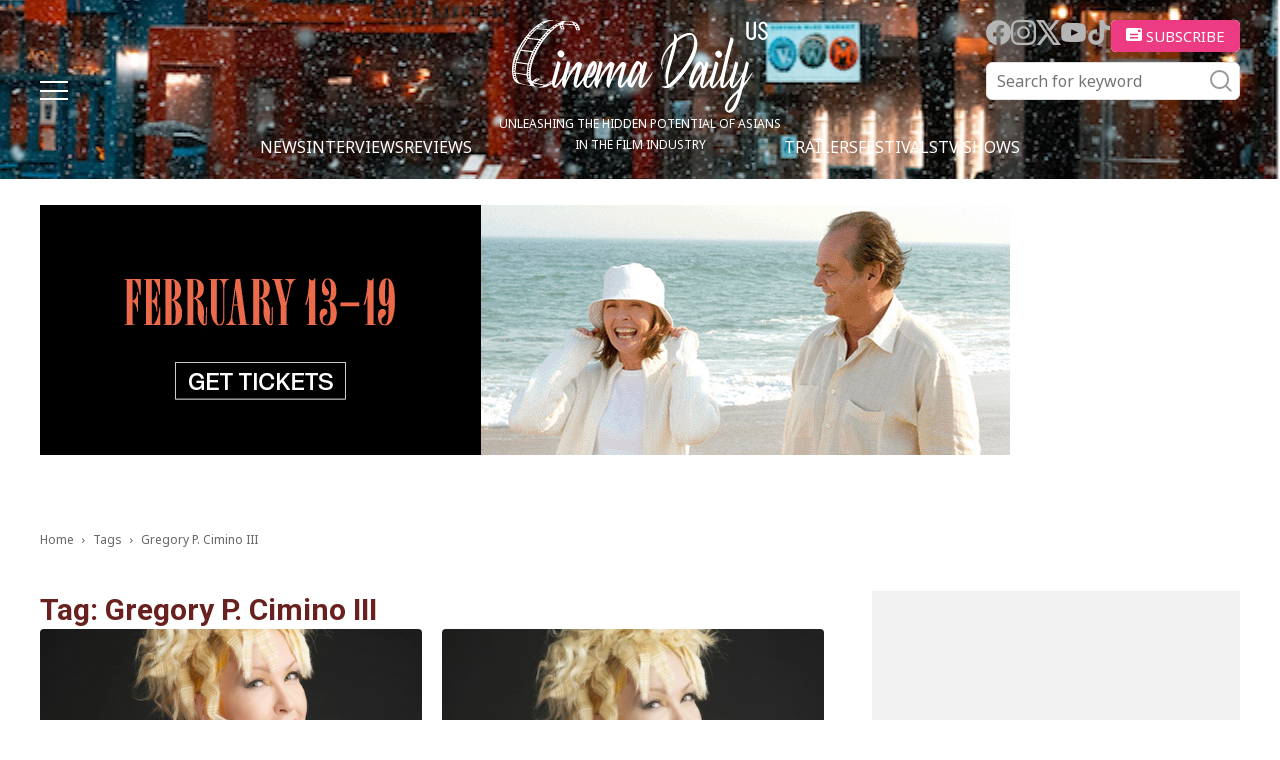

--- FILE ---
content_type: text/html; charset=UTF-8
request_url: https://cinemadailyus.com/tag/gregory-p-cimino-iii/
body_size: 17813
content:
<!doctype html >
<html lang="en-US">
<head>
    <meta charset="UTF-8" />
    <meta name="viewport" content="width=device-width, initial-scale=1.0">
    <link rel="pingback" href="https://cinemadailyus.com/xmlrpc.php" />
	<link rel="icon" href="/favicon.ico" sizes="32x32"><!-- 32×32 -->
    <meta name='robots' content='index, follow, max-image-preview:large, max-snippet:-1, max-video-preview:-1' />

	<!-- This site is optimized with the Yoast SEO plugin v22.3 - https://yoast.com/wordpress/plugins/seo/ -->
	<title>Gregory P. Cimino III | Cinema Daily US</title>
	<link rel="canonical" href="https://cinemadailyus.com/tag/gregory-p-cimino-iii/" />
	<meta property="og:locale" content="en_US" />
	<meta property="og:type" content="article" />
	<meta property="og:title" content="Gregory P. Cimino III | Cinema Daily US" />
	<meta property="og:url" content="https://cinemadailyus.com/tag/gregory-p-cimino-iii/" />
	<meta property="og:site_name" content="Cinema Daily US" />
	<meta name="twitter:card" content="summary_large_image" />
	<script type="application/ld+json" class="yoast-schema-graph">{"@context":"https://schema.org","@graph":[{"@type":"CollectionPage","@id":"https://cinemadailyus.com/tag/gregory-p-cimino-iii/","url":"https://cinemadailyus.com/tag/gregory-p-cimino-iii/","name":"Gregory P. Cimino III | Cinema Daily US","isPartOf":{"@id":"https://cinemadailyus.com/#website"},"primaryImageOfPage":{"@id":"https://cinemadailyus.com/tag/gregory-p-cimino-iii/#primaryimage"},"image":{"@id":"https://cinemadailyus.com/tag/gregory-p-cimino-iii/#primaryimage"},"thumbnailUrl":"https://cinemadailyus.com/wp-content/uploads/2024/06/Let-the-Canary-Sing.png","breadcrumb":{"@id":"https://cinemadailyus.com/tag/gregory-p-cimino-iii/#breadcrumb"},"inLanguage":"en-US"},{"@type":"ImageObject","inLanguage":"en-US","@id":"https://cinemadailyus.com/tag/gregory-p-cimino-iii/#primaryimage","url":"https://cinemadailyus.com/wp-content/uploads/2024/06/Let-the-Canary-Sing.png","contentUrl":"https://cinemadailyus.com/wp-content/uploads/2024/06/Let-the-Canary-Sing.png","width":640,"height":433,"caption":"Let the Canary Sing"},{"@type":"BreadcrumbList","@id":"https://cinemadailyus.com/tag/gregory-p-cimino-iii/#breadcrumb","itemListElement":[{"@type":"ListItem","position":1,"name":"Home","item":"https://cinemadailyus.com/"},{"@type":"ListItem","position":2,"name":"Gregory P. Cimino III"}]},{"@type":"WebSite","@id":"https://cinemadailyus.com/#website","url":"https://cinemadailyus.com/","name":"Cinema Daily US","description":"","potentialAction":[{"@type":"SearchAction","target":{"@type":"EntryPoint","urlTemplate":"https://cinemadailyus.com/?s={search_term_string}"},"query-input":"required name=search_term_string"}],"inLanguage":"en-US"}]}</script>
	<!-- / Yoast SEO plugin. -->


<link rel='dns-prefetch' href='//static.addtoany.com' />
<link rel='dns-prefetch' href='//www.googletagmanager.com' />
<link rel='dns-prefetch' href='//fonts.googleapis.com' />
<link rel='dns-prefetch' href='//pagead2.googlesyndication.com' />
<link rel="alternate" type="application/rss+xml" title="Cinema Daily US &raquo; Feed" href="https://cinemadailyus.com/feed/" />
<link rel="alternate" type="application/rss+xml" title="Cinema Daily US &raquo; Comments Feed" href="https://cinemadailyus.com/comments/feed/" />
<link rel="alternate" type="application/rss+xml" title="Cinema Daily US &raquo; Gregory P. Cimino III Tag Feed" href="https://cinemadailyus.com/tag/gregory-p-cimino-iii/feed/" />
<script type="text/javascript">
/* <![CDATA[ */
window._wpemojiSettings = {"baseUrl":"https:\/\/s.w.org\/images\/core\/emoji\/14.0.0\/72x72\/","ext":".png","svgUrl":"https:\/\/s.w.org\/images\/core\/emoji\/14.0.0\/svg\/","svgExt":".svg","source":{"concatemoji":"https:\/\/cinemadailyus.com\/wp-includes\/js\/wp-emoji-release.min.js?ver=6.4.3"}};
/*! This file is auto-generated */
!function(i,n){var o,s,e;function c(e){try{var t={supportTests:e,timestamp:(new Date).valueOf()};sessionStorage.setItem(o,JSON.stringify(t))}catch(e){}}function p(e,t,n){e.clearRect(0,0,e.canvas.width,e.canvas.height),e.fillText(t,0,0);var t=new Uint32Array(e.getImageData(0,0,e.canvas.width,e.canvas.height).data),r=(e.clearRect(0,0,e.canvas.width,e.canvas.height),e.fillText(n,0,0),new Uint32Array(e.getImageData(0,0,e.canvas.width,e.canvas.height).data));return t.every(function(e,t){return e===r[t]})}function u(e,t,n){switch(t){case"flag":return n(e,"\ud83c\udff3\ufe0f\u200d\u26a7\ufe0f","\ud83c\udff3\ufe0f\u200b\u26a7\ufe0f")?!1:!n(e,"\ud83c\uddfa\ud83c\uddf3","\ud83c\uddfa\u200b\ud83c\uddf3")&&!n(e,"\ud83c\udff4\udb40\udc67\udb40\udc62\udb40\udc65\udb40\udc6e\udb40\udc67\udb40\udc7f","\ud83c\udff4\u200b\udb40\udc67\u200b\udb40\udc62\u200b\udb40\udc65\u200b\udb40\udc6e\u200b\udb40\udc67\u200b\udb40\udc7f");case"emoji":return!n(e,"\ud83e\udef1\ud83c\udffb\u200d\ud83e\udef2\ud83c\udfff","\ud83e\udef1\ud83c\udffb\u200b\ud83e\udef2\ud83c\udfff")}return!1}function f(e,t,n){var r="undefined"!=typeof WorkerGlobalScope&&self instanceof WorkerGlobalScope?new OffscreenCanvas(300,150):i.createElement("canvas"),a=r.getContext("2d",{willReadFrequently:!0}),o=(a.textBaseline="top",a.font="600 32px Arial",{});return e.forEach(function(e){o[e]=t(a,e,n)}),o}function t(e){var t=i.createElement("script");t.src=e,t.defer=!0,i.head.appendChild(t)}"undefined"!=typeof Promise&&(o="wpEmojiSettingsSupports",s=["flag","emoji"],n.supports={everything:!0,everythingExceptFlag:!0},e=new Promise(function(e){i.addEventListener("DOMContentLoaded",e,{once:!0})}),new Promise(function(t){var n=function(){try{var e=JSON.parse(sessionStorage.getItem(o));if("object"==typeof e&&"number"==typeof e.timestamp&&(new Date).valueOf()<e.timestamp+604800&&"object"==typeof e.supportTests)return e.supportTests}catch(e){}return null}();if(!n){if("undefined"!=typeof Worker&&"undefined"!=typeof OffscreenCanvas&&"undefined"!=typeof URL&&URL.createObjectURL&&"undefined"!=typeof Blob)try{var e="postMessage("+f.toString()+"("+[JSON.stringify(s),u.toString(),p.toString()].join(",")+"));",r=new Blob([e],{type:"text/javascript"}),a=new Worker(URL.createObjectURL(r),{name:"wpTestEmojiSupports"});return void(a.onmessage=function(e){c(n=e.data),a.terminate(),t(n)})}catch(e){}c(n=f(s,u,p))}t(n)}).then(function(e){for(var t in e)n.supports[t]=e[t],n.supports.everything=n.supports.everything&&n.supports[t],"flag"!==t&&(n.supports.everythingExceptFlag=n.supports.everythingExceptFlag&&n.supports[t]);n.supports.everythingExceptFlag=n.supports.everythingExceptFlag&&!n.supports.flag,n.DOMReady=!1,n.readyCallback=function(){n.DOMReady=!0}}).then(function(){return e}).then(function(){var e;n.supports.everything||(n.readyCallback(),(e=n.source||{}).concatemoji?t(e.concatemoji):e.wpemoji&&e.twemoji&&(t(e.twemoji),t(e.wpemoji)))}))}((window,document),window._wpemojiSettings);
/* ]]> */
</script>
<link rel='stylesheet' id='qligg-swiper-css' href='https://cinemadailyus.com/wp-content/plugins/insta-gallery/assets/frontend/swiper/swiper.min.css?ver=4.3.4' type='text/css' media='all' />
<link rel='stylesheet' id='qligg-frontend-css' href='https://cinemadailyus.com/wp-content/plugins/insta-gallery/build/frontend/css/style.css?ver=4.3.4' type='text/css' media='all' />
<link rel='stylesheet' id='mailchimpSF_main_css-css' href='https://cinemadailyus.com/?mcsf_action=main_css&#038;ver=6.4.3' type='text/css' media='all' />
<!--[if IE]>
<link rel='stylesheet' id='mailchimpSF_ie_css-css' href='https://cinemadailyus.com/wp-content/plugins/mailchimp/css/ie.css?ver=6.4.3' type='text/css' media='all' />
<![endif]-->
<style id='wp-emoji-styles-inline-css' type='text/css'>

	img.wp-smiley, img.emoji {
		display: inline !important;
		border: none !important;
		box-shadow: none !important;
		height: 1em !important;
		width: 1em !important;
		margin: 0 0.07em !important;
		vertical-align: -0.1em !important;
		background: none !important;
		padding: 0 !important;
	}
</style>
<link rel='stylesheet' id='buttons-css' href='https://cinemadailyus.com/wp-includes/css/buttons.min.css?ver=6.4.3' type='text/css' media='all' />
<link rel='stylesheet' id='dashicons-css' href='https://cinemadailyus.com/wp-includes/css/dashicons.min.css?ver=6.4.3' type='text/css' media='all' />
<link rel='stylesheet' id='mediaelement-css' href='https://cinemadailyus.com/wp-includes/js/mediaelement/mediaelementplayer-legacy.min.css?ver=4.2.17' type='text/css' media='all' />
<link rel='stylesheet' id='wp-mediaelement-css' href='https://cinemadailyus.com/wp-includes/js/mediaelement/wp-mediaelement.min.css?ver=6.4.3' type='text/css' media='all' />
<link rel='stylesheet' id='media-views-css' href='https://cinemadailyus.com/wp-includes/css/media-views.min.css?ver=6.4.3' type='text/css' media='all' />
<link rel='stylesheet' id='wp-components-css' href='https://cinemadailyus.com/wp-includes/css/dist/components/style.min.css?ver=6.4.3' type='text/css' media='all' />
<link rel='stylesheet' id='wp-block-editor-css' href='https://cinemadailyus.com/wp-includes/css/dist/block-editor/style.min.css?ver=6.4.3' type='text/css' media='all' />
<link rel='stylesheet' id='wp-reusable-blocks-css' href='https://cinemadailyus.com/wp-includes/css/dist/reusable-blocks/style.min.css?ver=6.4.3' type='text/css' media='all' />
<link rel='stylesheet' id='wp-patterns-css' href='https://cinemadailyus.com/wp-includes/css/dist/patterns/style.min.css?ver=6.4.3' type='text/css' media='all' />
<link rel='stylesheet' id='wp-editor-css' href='https://cinemadailyus.com/wp-includes/css/dist/editor/style.min.css?ver=6.4.3' type='text/css' media='all' />
<link rel='stylesheet' id='qligg-backend-css' href='https://cinemadailyus.com/wp-content/plugins/insta-gallery/build/backend/css/style.css?ver=4.3.4' type='text/css' media='all' />
<style id='classic-theme-styles-inline-css' type='text/css'>
/*! This file is auto-generated */
.wp-block-button__link{color:#fff;background-color:#32373c;border-radius:9999px;box-shadow:none;text-decoration:none;padding:calc(.667em + 2px) calc(1.333em + 2px);font-size:1.125em}.wp-block-file__button{background:#32373c;color:#fff;text-decoration:none}
</style>
<style id='global-styles-inline-css' type='text/css'>
body{--wp--preset--color--black: #000000;--wp--preset--color--cyan-bluish-gray: #abb8c3;--wp--preset--color--white: #ffffff;--wp--preset--color--pale-pink: #f78da7;--wp--preset--color--vivid-red: #cf2e2e;--wp--preset--color--luminous-vivid-orange: #ff6900;--wp--preset--color--luminous-vivid-amber: #fcb900;--wp--preset--color--light-green-cyan: #7bdcb5;--wp--preset--color--vivid-green-cyan: #00d084;--wp--preset--color--pale-cyan-blue: #8ed1fc;--wp--preset--color--vivid-cyan-blue: #0693e3;--wp--preset--color--vivid-purple: #9b51e0;--wp--preset--gradient--vivid-cyan-blue-to-vivid-purple: linear-gradient(135deg,rgba(6,147,227,1) 0%,rgb(155,81,224) 100%);--wp--preset--gradient--light-green-cyan-to-vivid-green-cyan: linear-gradient(135deg,rgb(122,220,180) 0%,rgb(0,208,130) 100%);--wp--preset--gradient--luminous-vivid-amber-to-luminous-vivid-orange: linear-gradient(135deg,rgba(252,185,0,1) 0%,rgba(255,105,0,1) 100%);--wp--preset--gradient--luminous-vivid-orange-to-vivid-red: linear-gradient(135deg,rgba(255,105,0,1) 0%,rgb(207,46,46) 100%);--wp--preset--gradient--very-light-gray-to-cyan-bluish-gray: linear-gradient(135deg,rgb(238,238,238) 0%,rgb(169,184,195) 100%);--wp--preset--gradient--cool-to-warm-spectrum: linear-gradient(135deg,rgb(74,234,220) 0%,rgb(151,120,209) 20%,rgb(207,42,186) 40%,rgb(238,44,130) 60%,rgb(251,105,98) 80%,rgb(254,248,76) 100%);--wp--preset--gradient--blush-light-purple: linear-gradient(135deg,rgb(255,206,236) 0%,rgb(152,150,240) 100%);--wp--preset--gradient--blush-bordeaux: linear-gradient(135deg,rgb(254,205,165) 0%,rgb(254,45,45) 50%,rgb(107,0,62) 100%);--wp--preset--gradient--luminous-dusk: linear-gradient(135deg,rgb(255,203,112) 0%,rgb(199,81,192) 50%,rgb(65,88,208) 100%);--wp--preset--gradient--pale-ocean: linear-gradient(135deg,rgb(255,245,203) 0%,rgb(182,227,212) 50%,rgb(51,167,181) 100%);--wp--preset--gradient--electric-grass: linear-gradient(135deg,rgb(202,248,128) 0%,rgb(113,206,126) 100%);--wp--preset--gradient--midnight: linear-gradient(135deg,rgb(2,3,129) 0%,rgb(40,116,252) 100%);--wp--preset--font-size--small: 11px;--wp--preset--font-size--medium: 20px;--wp--preset--font-size--large: 32px;--wp--preset--font-size--x-large: 42px;--wp--preset--font-size--regular: 15px;--wp--preset--font-size--larger: 50px;--wp--preset--spacing--20: 0.44rem;--wp--preset--spacing--30: 0.67rem;--wp--preset--spacing--40: 1rem;--wp--preset--spacing--50: 1.5rem;--wp--preset--spacing--60: 2.25rem;--wp--preset--spacing--70: 3.38rem;--wp--preset--spacing--80: 5.06rem;--wp--preset--shadow--natural: 6px 6px 9px rgba(0, 0, 0, 0.2);--wp--preset--shadow--deep: 12px 12px 50px rgba(0, 0, 0, 0.4);--wp--preset--shadow--sharp: 6px 6px 0px rgba(0, 0, 0, 0.2);--wp--preset--shadow--outlined: 6px 6px 0px -3px rgba(255, 255, 255, 1), 6px 6px rgba(0, 0, 0, 1);--wp--preset--shadow--crisp: 6px 6px 0px rgba(0, 0, 0, 1);}:where(.is-layout-flex){gap: 0.5em;}:where(.is-layout-grid){gap: 0.5em;}body .is-layout-flow > .alignleft{float: left;margin-inline-start: 0;margin-inline-end: 2em;}body .is-layout-flow > .alignright{float: right;margin-inline-start: 2em;margin-inline-end: 0;}body .is-layout-flow > .aligncenter{margin-left: auto !important;margin-right: auto !important;}body .is-layout-constrained > .alignleft{float: left;margin-inline-start: 0;margin-inline-end: 2em;}body .is-layout-constrained > .alignright{float: right;margin-inline-start: 2em;margin-inline-end: 0;}body .is-layout-constrained > .aligncenter{margin-left: auto !important;margin-right: auto !important;}body .is-layout-constrained > :where(:not(.alignleft):not(.alignright):not(.alignfull)){max-width: var(--wp--style--global--content-size);margin-left: auto !important;margin-right: auto !important;}body .is-layout-constrained > .alignwide{max-width: var(--wp--style--global--wide-size);}body .is-layout-flex{display: flex;}body .is-layout-flex{flex-wrap: wrap;align-items: center;}body .is-layout-flex > *{margin: 0;}body .is-layout-grid{display: grid;}body .is-layout-grid > *{margin: 0;}:where(.wp-block-columns.is-layout-flex){gap: 2em;}:where(.wp-block-columns.is-layout-grid){gap: 2em;}:where(.wp-block-post-template.is-layout-flex){gap: 1.25em;}:where(.wp-block-post-template.is-layout-grid){gap: 1.25em;}.has-black-color{color: var(--wp--preset--color--black) !important;}.has-cyan-bluish-gray-color{color: var(--wp--preset--color--cyan-bluish-gray) !important;}.has-white-color{color: var(--wp--preset--color--white) !important;}.has-pale-pink-color{color: var(--wp--preset--color--pale-pink) !important;}.has-vivid-red-color{color: var(--wp--preset--color--vivid-red) !important;}.has-luminous-vivid-orange-color{color: var(--wp--preset--color--luminous-vivid-orange) !important;}.has-luminous-vivid-amber-color{color: var(--wp--preset--color--luminous-vivid-amber) !important;}.has-light-green-cyan-color{color: var(--wp--preset--color--light-green-cyan) !important;}.has-vivid-green-cyan-color{color: var(--wp--preset--color--vivid-green-cyan) !important;}.has-pale-cyan-blue-color{color: var(--wp--preset--color--pale-cyan-blue) !important;}.has-vivid-cyan-blue-color{color: var(--wp--preset--color--vivid-cyan-blue) !important;}.has-vivid-purple-color{color: var(--wp--preset--color--vivid-purple) !important;}.has-black-background-color{background-color: var(--wp--preset--color--black) !important;}.has-cyan-bluish-gray-background-color{background-color: var(--wp--preset--color--cyan-bluish-gray) !important;}.has-white-background-color{background-color: var(--wp--preset--color--white) !important;}.has-pale-pink-background-color{background-color: var(--wp--preset--color--pale-pink) !important;}.has-vivid-red-background-color{background-color: var(--wp--preset--color--vivid-red) !important;}.has-luminous-vivid-orange-background-color{background-color: var(--wp--preset--color--luminous-vivid-orange) !important;}.has-luminous-vivid-amber-background-color{background-color: var(--wp--preset--color--luminous-vivid-amber) !important;}.has-light-green-cyan-background-color{background-color: var(--wp--preset--color--light-green-cyan) !important;}.has-vivid-green-cyan-background-color{background-color: var(--wp--preset--color--vivid-green-cyan) !important;}.has-pale-cyan-blue-background-color{background-color: var(--wp--preset--color--pale-cyan-blue) !important;}.has-vivid-cyan-blue-background-color{background-color: var(--wp--preset--color--vivid-cyan-blue) !important;}.has-vivid-purple-background-color{background-color: var(--wp--preset--color--vivid-purple) !important;}.has-black-border-color{border-color: var(--wp--preset--color--black) !important;}.has-cyan-bluish-gray-border-color{border-color: var(--wp--preset--color--cyan-bluish-gray) !important;}.has-white-border-color{border-color: var(--wp--preset--color--white) !important;}.has-pale-pink-border-color{border-color: var(--wp--preset--color--pale-pink) !important;}.has-vivid-red-border-color{border-color: var(--wp--preset--color--vivid-red) !important;}.has-luminous-vivid-orange-border-color{border-color: var(--wp--preset--color--luminous-vivid-orange) !important;}.has-luminous-vivid-amber-border-color{border-color: var(--wp--preset--color--luminous-vivid-amber) !important;}.has-light-green-cyan-border-color{border-color: var(--wp--preset--color--light-green-cyan) !important;}.has-vivid-green-cyan-border-color{border-color: var(--wp--preset--color--vivid-green-cyan) !important;}.has-pale-cyan-blue-border-color{border-color: var(--wp--preset--color--pale-cyan-blue) !important;}.has-vivid-cyan-blue-border-color{border-color: var(--wp--preset--color--vivid-cyan-blue) !important;}.has-vivid-purple-border-color{border-color: var(--wp--preset--color--vivid-purple) !important;}.has-vivid-cyan-blue-to-vivid-purple-gradient-background{background: var(--wp--preset--gradient--vivid-cyan-blue-to-vivid-purple) !important;}.has-light-green-cyan-to-vivid-green-cyan-gradient-background{background: var(--wp--preset--gradient--light-green-cyan-to-vivid-green-cyan) !important;}.has-luminous-vivid-amber-to-luminous-vivid-orange-gradient-background{background: var(--wp--preset--gradient--luminous-vivid-amber-to-luminous-vivid-orange) !important;}.has-luminous-vivid-orange-to-vivid-red-gradient-background{background: var(--wp--preset--gradient--luminous-vivid-orange-to-vivid-red) !important;}.has-very-light-gray-to-cyan-bluish-gray-gradient-background{background: var(--wp--preset--gradient--very-light-gray-to-cyan-bluish-gray) !important;}.has-cool-to-warm-spectrum-gradient-background{background: var(--wp--preset--gradient--cool-to-warm-spectrum) !important;}.has-blush-light-purple-gradient-background{background: var(--wp--preset--gradient--blush-light-purple) !important;}.has-blush-bordeaux-gradient-background{background: var(--wp--preset--gradient--blush-bordeaux) !important;}.has-luminous-dusk-gradient-background{background: var(--wp--preset--gradient--luminous-dusk) !important;}.has-pale-ocean-gradient-background{background: var(--wp--preset--gradient--pale-ocean) !important;}.has-electric-grass-gradient-background{background: var(--wp--preset--gradient--electric-grass) !important;}.has-midnight-gradient-background{background: var(--wp--preset--gradient--midnight) !important;}.has-small-font-size{font-size: var(--wp--preset--font-size--small) !important;}.has-medium-font-size{font-size: var(--wp--preset--font-size--medium) !important;}.has-large-font-size{font-size: var(--wp--preset--font-size--large) !important;}.has-x-large-font-size{font-size: var(--wp--preset--font-size--x-large) !important;}
.wp-block-navigation a:where(:not(.wp-element-button)){color: inherit;}
:where(.wp-block-post-template.is-layout-flex){gap: 1.25em;}:where(.wp-block-post-template.is-layout-grid){gap: 1.25em;}
:where(.wp-block-columns.is-layout-flex){gap: 2em;}:where(.wp-block-columns.is-layout-grid){gap: 2em;}
.wp-block-pullquote{font-size: 1.5em;line-height: 1.6;}
</style>
<link rel='stylesheet' id='contact-form-7-css' href='https://cinemadailyus.com/wp-content/plugins/contact-form-7/includes/css/styles.css?ver=5.9.8' type='text/css' media='all' />
<link rel='stylesheet' id='ppress-frontend-css' href='https://cinemadailyus.com/wp-content/plugins/wp-user-avatar/assets/css/frontend.min.css?ver=4.15.5' type='text/css' media='all' />
<link rel='stylesheet' id='ppress-flatpickr-css' href='https://cinemadailyus.com/wp-content/plugins/wp-user-avatar/assets/flatpickr/flatpickr.min.css?ver=4.15.5' type='text/css' media='all' />
<link rel='stylesheet' id='ppress-select2-css' href='https://cinemadailyus.com/wp-content/plugins/wp-user-avatar/assets/select2/select2.min.css?ver=6.4.3' type='text/css' media='all' />
<link rel='stylesheet' id='wordpress-popular-posts-css-css' href='https://cinemadailyus.com/wp-content/plugins/wordpress-popular-posts/assets/css/wpp.css?ver=6.4.2' type='text/css' media='all' />
<link rel='stylesheet' id='swiper-css' href='https://cinemadailyus.com/wp-content/themes/cinemadailyus/assets/js/swiper/swiper-bundle.min.css?ver=8.1.4' type='text/css' media='all' />
<link rel='stylesheet' id='parent-style-css' href='https://cinemadailyus.com/wp-content/themes/Newspaper/style.css?ver=6.4.3' type='text/css' media='all' />
<link rel='stylesheet' id='td-plugin-multi-purpose-css' href='https://cinemadailyus.com/wp-content/plugins/td-composer/td-multi-purpose/style.css?ver=963059d7cceb10dc9b9adeec7fadb27d' type='text/css' media='all' />
<link rel='stylesheet' id='google-fonts-style-css' href='https://fonts.googleapis.com/css?family=Open+Sans%3A400%2C600%2C700%2C300%7CRoboto%3A400%2C500%2C700%2C300&#038;display=swap&#038;ver=12.6.4' type='text/css' media='all' />
<link rel='stylesheet' id='td-theme-css' href='https://cinemadailyus.com/wp-content/themes/cinemadailyus/style.css?ver=1.0.8' type='text/css' media='all' />
<style id='td-theme-inline-css' type='text/css'>@media (max-width:767px){.td-header-desktop-wrap{display:none}}@media (min-width:767px){.td-header-mobile-wrap{display:none}}</style>
<link rel='stylesheet' id='addtoany-css' href='https://cinemadailyus.com/wp-content/plugins/add-to-any/addtoany.min.css?ver=1.16' type='text/css' media='all' />
<link rel='stylesheet' id='td-legacy-framework-front-style-css' href='https://cinemadailyus.com/wp-content/plugins/td-composer/legacy/Newspaper/assets/css/td_legacy_main.css?ver=963059d7cceb10dc9b9adeec7fadb27d' type='text/css' media='all' />
<script type="text/javascript" src="https://cinemadailyus.com/wp-includes/js/jquery/jquery.min.js?ver=3.7.1" id="jquery-core-js"></script>
<script type="text/javascript" src="https://cinemadailyus.com/wp-includes/js/jquery/jquery-migrate.min.js?ver=3.4.1" id="jquery-migrate-js"></script>
<script type="text/javascript" id="addtoany-core-js-before">
/* <![CDATA[ */
window.a2a_config=window.a2a_config||{};a2a_config.callbacks=[];a2a_config.overlays=[];a2a_config.templates={};
/* ]]> */
</script>
<script type="text/javascript" defer src="https://static.addtoany.com/menu/page.js" id="addtoany-core-js"></script>
<script type="text/javascript" defer src="https://cinemadailyus.com/wp-content/plugins/add-to-any/addtoany.min.js?ver=1.1" id="addtoany-jquery-js"></script>
<script type="text/javascript" src="https://cinemadailyus.com/wp-content/plugins/wp-user-avatar/assets/flatpickr/flatpickr.min.js?ver=4.15.5" id="ppress-flatpickr-js"></script>
<script type="text/javascript" src="https://cinemadailyus.com/wp-content/plugins/wp-user-avatar/assets/select2/select2.min.js?ver=4.15.5" id="ppress-select2-js"></script>
<script type="application/json" id="wpp-json">

{"sampling_active":0,"sampling_rate":100,"ajax_url":"https:\/\/cinemadailyus.com\/wp-json\/wordpress-popular-posts\/v1\/popular-posts","api_url":"https:\/\/cinemadailyus.com\/wp-json\/wordpress-popular-posts","ID":0,"token":"e100846455","lang":0,"debug":0}

</script>
<script type="text/javascript" src="https://cinemadailyus.com/wp-content/plugins/wordpress-popular-posts/assets/js/wpp.min.js?ver=6.4.2" id="wpp-js-js"></script>

<!-- Google Analytics snippet added by Site Kit -->
<script type="text/javascript" src="https://www.googletagmanager.com/gtag/js?id=G-C3NSYNS1TK" id="google_gtagjs-js" async></script>
<script type="text/javascript" id="google_gtagjs-js-after">
/* <![CDATA[ */
window.dataLayer = window.dataLayer || [];function gtag(){dataLayer.push(arguments);}
gtag('set', 'linker', {"domains":["cinemadailyus.com"]} );
gtag("js", new Date());
gtag("set", "developer_id.dZTNiMT", true);
gtag("config", "G-C3NSYNS1TK");
/* ]]> */
</script>

<!-- End Google Analytics snippet added by Site Kit -->
<link rel="https://api.w.org/" href="https://cinemadailyus.com/wp-json/" /><link rel="alternate" type="application/json" href="https://cinemadailyus.com/wp-json/wp/v2/tags/21935" /><link rel="EditURI" type="application/rsd+xml" title="RSD" href="https://cinemadailyus.com/xmlrpc.php?rsd" />
<meta name="generator" content="WordPress 6.4.3" />
<meta name="generator" content="Site Kit by Google 1.123.1" /><meta property="fb:app_id" content="966242223397117"><meta property="fb:admins" content="Cinemadailyuscom-100997088719379">            <div id="fb-root"></div>
            <script>(function (d, s, id) {
                    var js, fjs = d.getElementsByTagName(s)[0];
                    if (d.getElementById(id))
                        return;
                    js = d.createElement(s);
                    js.id = id;
                    js.src = "//connect.facebook.net/en_US/sdk.js#xfbml=1&version=v2.0";
                    fjs.parentNode.insertBefore(js, fjs);
                }(document, 'script', 'facebook-jssdk'));</script>
            <!-- breadcrumb Schema optimized by Schema Pro --><script type="application/ld+json">{"@context":"https:\/\/schema.org","@type":"BreadcrumbList","itemListElement":[{"@type":"ListItem","position":1,"item":{"@id":"https:\/\/cinemadailyus.com\/","name":"Home"}},{"@type":"ListItem","position":2,"item":{"@id":"http:\/\/cinemadailyus.com\/tag\/gregory-p-cimino-iii\/","name":"Gregory P. Cimino III"}}]}</script><!-- / breadcrumb Schema optimized by Schema Pro -->            <style id="wpp-loading-animation-styles">@-webkit-keyframes bgslide{from{background-position-x:0}to{background-position-x:-200%}}@keyframes bgslide{from{background-position-x:0}to{background-position-x:-200%}}.wpp-widget-placeholder,.wpp-widget-block-placeholder,.wpp-shortcode-placeholder{margin:0 auto;width:60px;height:3px;background:#dd3737;background:linear-gradient(90deg,#dd3737 0%,#571313 10%,#dd3737 100%);background-size:200% auto;border-radius:3px;-webkit-animation:bgslide 1s infinite linear;animation:bgslide 1s infinite linear}</style>
            <meta name="google-site-verification" content="1vBJpOeby-5mf78Zn7_H5nZ3joZuBMGTpYwJj73zpds">
<!-- Google AdSense meta tags added by Site Kit -->
<meta name="google-adsense-platform-account" content="ca-host-pub-2644536267352236">
<meta name="google-adsense-platform-domain" content="sitekit.withgoogle.com">
<!-- End Google AdSense meta tags added by Site Kit -->

<!-- Google AdSense snippet added by Site Kit -->
<script type="text/javascript" async="async" src="https://pagead2.googlesyndication.com/pagead/js/adsbygoogle.js?client=ca-pub-1774669342741533&amp;host=ca-host-pub-2644536267352236" crossorigin="anonymous"></script>

<!-- End Google AdSense snippet added by Site Kit -->

<!-- JS generated by theme -->

<script>
    
    

	    var tdBlocksArray = []; //here we store all the items for the current page

	    // td_block class - each ajax block uses a object of this class for requests
	    function tdBlock() {
		    this.id = '';
		    this.block_type = 1; //block type id (1-234 etc)
		    this.atts = '';
		    this.td_column_number = '';
		    this.td_current_page = 1; //
		    this.post_count = 0; //from wp
		    this.found_posts = 0; //from wp
		    this.max_num_pages = 0; //from wp
		    this.td_filter_value = ''; //current live filter value
		    this.is_ajax_running = false;
		    this.td_user_action = ''; // load more or infinite loader (used by the animation)
		    this.header_color = '';
		    this.ajax_pagination_infinite_stop = ''; //show load more at page x
	    }

        // td_js_generator - mini detector
        ( function () {
            var htmlTag = document.getElementsByTagName("html")[0];

	        if ( navigator.userAgent.indexOf("MSIE 10.0") > -1 ) {
                htmlTag.className += ' ie10';
            }

            if ( !!navigator.userAgent.match(/Trident.*rv\:11\./) ) {
                htmlTag.className += ' ie11';
            }

	        if ( navigator.userAgent.indexOf("Edge") > -1 ) {
                htmlTag.className += ' ieEdge';
            }

            if ( /(iPad|iPhone|iPod)/g.test(navigator.userAgent) ) {
                htmlTag.className += ' td-md-is-ios';
            }

            var user_agent = navigator.userAgent.toLowerCase();
            if ( user_agent.indexOf("android") > -1 ) {
                htmlTag.className += ' td-md-is-android';
            }

            if ( -1 !== navigator.userAgent.indexOf('Mac OS X')  ) {
                htmlTag.className += ' td-md-is-os-x';
            }

            if ( /chrom(e|ium)/.test(navigator.userAgent.toLowerCase()) ) {
               htmlTag.className += ' td-md-is-chrome';
            }

            if ( -1 !== navigator.userAgent.indexOf('Firefox') ) {
                htmlTag.className += ' td-md-is-firefox';
            }

            if ( -1 !== navigator.userAgent.indexOf('Safari') && -1 === navigator.userAgent.indexOf('Chrome') ) {
                htmlTag.className += ' td-md-is-safari';
            }

            if( -1 !== navigator.userAgent.indexOf('IEMobile') ){
                htmlTag.className += ' td-md-is-iemobile';
            }

        })();

        var tdLocalCache = {};

        ( function () {
            "use strict";

            tdLocalCache = {
                data: {},
                remove: function (resource_id) {
                    delete tdLocalCache.data[resource_id];
                },
                exist: function (resource_id) {
                    return tdLocalCache.data.hasOwnProperty(resource_id) && tdLocalCache.data[resource_id] !== null;
                },
                get: function (resource_id) {
                    return tdLocalCache.data[resource_id];
                },
                set: function (resource_id, cachedData) {
                    tdLocalCache.remove(resource_id);
                    tdLocalCache.data[resource_id] = cachedData;
                }
            };
        })();

    
    
var td_viewport_interval_list=[{"limitBottom":767,"sidebarWidth":228},{"limitBottom":1018,"sidebarWidth":300},{"limitBottom":1140,"sidebarWidth":324}];
var td_animation_stack_effect="type0";
var tds_animation_stack=true;
var td_animation_stack_specific_selectors=".entry-thumb, img, .td-lazy-img";
var td_animation_stack_general_selectors=".td-animation-stack img, .td-animation-stack .entry-thumb, .post img, .td-animation-stack .td-lazy-img";
var tds_general_modal_image="yes";
var tdc_is_installed="yes";
var td_ajax_url="https:\/\/cinemadailyus.com\/wp-admin\/admin-ajax.php?td_theme_name=Newspaper&v=12.6.4";
var td_get_template_directory_uri="https:\/\/cinemadailyus.com\/wp-content\/plugins\/td-composer\/legacy\/common";
var tds_snap_menu="";
var tds_logo_on_sticky="";
var tds_header_style="";
var td_please_wait="Please wait...";
var td_email_user_pass_incorrect="User or password incorrect!";
var td_email_user_incorrect="Email or username incorrect!";
var td_email_incorrect="Email incorrect!";
var td_user_incorrect="Username incorrect!";
var td_email_user_empty="Email or username empty!";
var td_pass_empty="Pass empty!";
var td_pass_pattern_incorrect="Invalid Pass Pattern!";
var td_retype_pass_incorrect="Retyped Pass incorrect!";
var tds_more_articles_on_post_enable="";
var tds_more_articles_on_post_time_to_wait="";
var tds_more_articles_on_post_pages_distance_from_top=0;
var tds_captcha="";
var tds_theme_color_site_wide="#4db2ec";
var tds_smart_sidebar="";
var tdThemeName="Newspaper";
var tdThemeNameWl="Newspaper";
var td_magnific_popup_translation_tPrev="Previous (Left arrow key)";
var td_magnific_popup_translation_tNext="Next (Right arrow key)";
var td_magnific_popup_translation_tCounter="%curr% of %total%";
var td_magnific_popup_translation_ajax_tError="The content from %url% could not be loaded.";
var td_magnific_popup_translation_image_tError="The image #%curr% could not be loaded.";
var tdBlockNonce="ab7a403c36";
var tdMobileMenu="enabled";
var tdMobileSearch="enabled";
var tdDateNamesI18n={"month_names":["January","February","March","April","May","June","July","August","September","October","November","December"],"month_names_short":["Jan","Feb","Mar","Apr","May","Jun","Jul","Aug","Sep","Oct","Nov","Dec"],"day_names":["Sunday","Monday","Tuesday","Wednesday","Thursday","Friday","Saturday"],"day_names_short":["Sun","Mon","Tue","Wed","Thu","Fri","Sat"]};
var tdb_modal_confirm="Save";
var tdb_modal_cancel="Cancel";
var tdb_modal_confirm_alt="Yes";
var tdb_modal_cancel_alt="No";
var td_ad_background_click_link="";
var td_ad_background_click_target="";
</script>


<!-- Header style compiled by theme -->

<style>.td-menu-background,.td-search-background{background-image:url('https://cinemadailyus.com/wp-content/uploads/2021/01/mobile-bg.jpg')}.white-popup-block:before{background-image:url('https://cinemadailyus.com/wp-content/uploads/2021/01/login-mod.jpg')}:root{--td_mobile_gradient_one_mob:rgba(0,0,0,0.5);--td_mobile_gradient_two_mob:rgba(0,0,0,0.6)}</style>

<!-- Global site tag (gtag.js) - Google Analytics -->
<script async src="https://www.googletagmanager.com/gtag/js?id=G-C3NSYNS1TK"></script>
<script>
  window.dataLayer = window.dataLayer || [];
  function gtag(){dataLayer.push(arguments);}
  gtag('js', new Date());

  gtag('config', 'G-C3NSYNS1TK');
</script>


<script type="application/ld+json">
    {
        "@context": "https://schema.org",
        "@type": "BreadcrumbList",
        "itemListElement": [
            {
                "@type": "ListItem",
                "position": 1,
                "item": {
                    "@type": "WebSite",
                    "@id": "https://cinemadailyus.com/",
                    "name": "Home"
                }
            },
            {
                "@type": "ListItem",
                "position": 2,
                    "item": {
                    "@type": "WebPage",
                    "@id": "https://cinemadailyus.com/tag/gregory-p-cimino-iii/",
                    "name": "Gregory P. Cimino III"
                }
            }    
        ]
    }
</script>
			<style id="wpsp-style-frontend"></style>
			<link rel="icon" href="https://cinemadailyus.com/wp-content/uploads/2024/04/cropped-cropped-CDUS-Favicon-270x270-1-32x32.png" sizes="32x32" />
<link rel="icon" href="https://cinemadailyus.com/wp-content/uploads/2024/04/cropped-cropped-CDUS-Favicon-270x270-1-192x192.png" sizes="192x192" />
<link rel="apple-touch-icon" href="https://cinemadailyus.com/wp-content/uploads/2024/04/cropped-cropped-CDUS-Favicon-270x270-1-180x180.png" />
<meta name="msapplication-TileImage" content="https://cinemadailyus.com/wp-content/uploads/2024/04/cropped-cropped-CDUS-Favicon-270x270-1-270x270.png" />

<!-- Button style compiled by theme -->

<style></style>

	<style id="tdw-css-placeholder"></style>	<script async src="https://pagead2.googlesyndication.com/pagead/js/adsbygoogle.js?client=ca-pub-1774669342741533"
   crossorigin="anonymous"></script>
</head>

<body class="archive tag tag-gregory-p-cimino-iii tag-21935 tagdiv-small-theme wp-schema-pro-2.4.0 global-block-template-1 td-animation-stack-type0 td-full-layout" itemscope="itemscope" itemtype="https://schema.org/WebPage">

    <header id="page-header" style="background-image: url('https://cinemadailyus.com/wp-content/uploads/2026/01/Unsplash3.png');">
        <div class="container">
            <div class="header__button">
                <a class="header__button__popup"><span></span></a>
            </div>
            <div class="header__logo">
                <h1><a href="https://cinemadailyus.com/"><img src="http://cinemadailyus.com/wp-content/uploads/2024/03/logo.png" alt="Cinema Daily US" /></a></h1>
                <div class="header__logo__description">
                    UNLEASHING THE HIDDEN POTENTIAL OF ASIANS<br>IN THE FILM INDUSTRY
                </div>
            </div>
            <div class="header__right">
                <div class="header__right__links">
                    <div class="header__right__links__sns">
                        <div class="menu-sns-links-container"><ul id="menu-sns-links" class="menu__sns"><li id="menu-item-22716" class="facebook menu-item menu-item-type-custom menu-item-object-custom menu-item-first menu-item-22716"><a target="_blank" rel="noopener" href="https://www.facebook.com/profile.php?id=100064747428860">Facebook</a></li>
<li id="menu-item-22717" class="instagram menu-item menu-item-type-custom menu-item-object-custom menu-item-22717"><a target="_blank" rel="noopener" href="https://www.instagram.com/cinemadailyus/">Instagram</a></li>
<li id="menu-item-22718" class="x menu-item menu-item-type-custom menu-item-object-custom menu-item-22718"><a target="_blank" rel="noopener" href="https://twitter.com/cinema_daily_us">X</a></li>
<li id="menu-item-22719" class="youtube menu-item menu-item-type-custom menu-item-object-custom menu-item-22719"><a target="_blank" rel="noopener" href="https://www.youtube.com/channel/UCHJXaNHan3UWwwUKozSB2BQ">Youtube</a></li>
<li id="menu-item-22720" class="tiktok menu-item menu-item-type-custom menu-item-object-custom menu-item-22720"><a target="_blank" rel="noopener" href="https://www.tiktok.com/@cinemadailyus">Tik tok</a></li>
</ul></div>                    </div>
                    <div class="header__right__links__subscribe">
                        <a href="" class="button__subscribe">SUBSCRIBE</a>
                    </div>
                </div>
                <div class="header__right__search">
                    <div class="header__right__search__button">
                        <a href="" class="button__close"></a>
                    </div>
                    <form method="get" class="form__search" action="https://cinemadailyus.com/">
                        <div role="search" class="form__search__input__wrapper">
                            <input type="text" value="" name="s" autocomplete="off" placeholder="Search for keyword" class="form__search__input" />
                            <input type="submit" class="form__search__input__submit" />
                        </div>
                    </form>
                </div>
                <div class="header__right__button">
                    <a class="header__right__button__search"></a>
                </div>
            </div>
            <div class="header__menu">
                <div class="menu-td-demo-header-menu-container"><ul id="menu-td-demo-header-menu" class=""><li id="menu-item-22730" class="menu-item menu-item-type-taxonomy menu-item-object-category menu-item-first menu-item-22730"><a href="https://cinemadailyus.com/category/news/">News</a></li>
<li id="menu-item-22731" class="menu-item menu-item-type-taxonomy menu-item-object-category menu-item-22731"><a href="https://cinemadailyus.com/category/interviews/">Interviews</a></li>
<li id="menu-item-22732" class="menu-item menu-item-type-taxonomy menu-item-object-category menu-item-22732"><a href="https://cinemadailyus.com/category/reviews/">Reviews</a></li>
<li id="menu-item-22733" class="menu-item menu-item-type-taxonomy menu-item-object-category menu-item-22733"><a href="https://cinemadailyus.com/category/trailers/">Trailers</a></li>
<li id="menu-item-22735" class="menu-item menu-item-type-taxonomy menu-item-object-category menu-item-22735"><a href="https://cinemadailyus.com/category/festivals/">Festivals</a></li>
<li id="menu-item-22734" class="menu-item menu-item-type-taxonomy menu-item-object-category menu-item-22734"><a href="https://cinemadailyus.com/category/tv-shows/">TV Shows</a></li>
</ul></div>            </div>
        </div>
        <div class="header__popup">
            <div class="container">
                <div class="header__popup__header">
                    <div class="header__popup__header__button">
                        <a href="" class="button__close"></a>
                    </div>
                    <div class="header__popup__header__logo">
                        <div class="container">
                            <img src="http://cinemadailyus.com/wp-content/uploads/2024/03/logo.png" alt="Cinema Daily US" />
                        </div>
                    </div>
                </div>
                <div class="header__popup__body">
                    <div class="container">
                        <div class="menu-td-demo-header-menu-container"><ul id="menu-td-demo-header-menu-1" class="header__popup__body__menu"><li class="menu-item menu-item-type-taxonomy menu-item-object-category menu-item-first td-menu-item td-normal-menu menu-item-22730"><a href="https://cinemadailyus.com/category/news/">News</a></li>
<li class="menu-item menu-item-type-taxonomy menu-item-object-category td-menu-item td-normal-menu menu-item-22731"><a href="https://cinemadailyus.com/category/interviews/">Interviews</a></li>
<li class="menu-item menu-item-type-taxonomy menu-item-object-category td-menu-item td-normal-menu menu-item-22732"><a href="https://cinemadailyus.com/category/reviews/">Reviews</a></li>
<li class="menu-item menu-item-type-taxonomy menu-item-object-category td-menu-item td-normal-menu menu-item-22733"><a href="https://cinemadailyus.com/category/trailers/">Trailers</a></li>
<li class="menu-item menu-item-type-taxonomy menu-item-object-category td-menu-item td-normal-menu menu-item-22735"><a href="https://cinemadailyus.com/category/festivals/">Festivals</a></li>
<li class="menu-item menu-item-type-taxonomy menu-item-object-category td-menu-item td-normal-menu menu-item-22734"><a href="https://cinemadailyus.com/category/tv-shows/">TV Shows</a></li>
</ul></div>                    </div>
                </div>
                <div class="header__popup__search">
                    <form method="get" class="form__search" action="https://cinemadailyus.com/">
                        <div role="search" class="form__search__input__wrapper">
                            <input type="text" value="" name="s" autocomplete="off" placeholder="Search for keyword" class="form__search__input" />
                            <input type="submit" class="form__search__input__submit" />
                        </div>
                    </form>
                    <div class="header__popup__search__subscribe">
                        <a href="" class="button__subscribe">SUBSCRIBE</a>
                    </div>
                </div>
            </div>
        </div>
    </header>
    <div id="td-outer-wrap" class="td-theme-wrap">
        <section id="adsHead" class="main__ads">
            <div class="container">
                
<figure class="wp-block-gallery has-nested-images columns-default is-cropped wp-block-gallery-1 is-layout-flex wp-block-gallery-is-layout-flex"><div class="wp-block-image">
<figure class="aligncenter size-full"><a href="https://www.filmlinc.org/series/looking-for-ms-keaton/"><img fetchpriority="high" decoding="async" width="970" height="250" data-id="33230" src="https://cinemadailyus.com/wp-content/uploads/2026/01/DianeKeaton_970x250_banner_rev-2.gif" alt="Diane Keaton" class="wp-image-33230"/></a></figure></div></figure>
            </div>
        </section>


    <div class="td-main-content-wrap td-container-wrap">
        <div class="td-container">
            <div class="td-crumb-container">
                <div class="entry-crumbs"><span><a title="" class="entry-crumb" href="https://cinemadailyus.com/">Home</a></span> <i class="td-icon-right td-bread-sep td-bred-no-url-last"></i> <span class="td-bred-no-url-last">Tags</span> <i class="td-icon-right td-bread-sep td-bred-no-url-last"></i> <span class="td-bred-no-url-last">Gregory P. Cimino III</span></div>            </div>

            <div class="td-pb-row">
                <div class="td-pb-span8 td-main-content">
                    <div class="td-ss-main-content">
                        <div class="td-page-header">
                            <h1 class="entry-title td-page-title">
                                <span>Tag: Gregory P. Cimino III</span>
                            </h1>
                        </div>

                        <div class="td-block article-block">
    <div class="td_module_1 td_module_wrap post-24038 post type-post status-publish format-standard has-post-thumbnail hentry category-interviews tag-alison-ellwood tag-andrew-tully tag-billy-porter tag-boy-george tag-cyndi-lauper tag-eimhear-oneill tag-gregory-p-cimino-iii tag-juli-vizza tag-let-the-canary-sing tag-lisa-barbaris tag-maggie-piazza-carroll tag-mark-garrett tag-michelle-mccabe tag-paramount-plus tag-rebecca-teitel tag-richard-story tag-sophia-dilley tag-susan-johnson tag-tabitha-breese tag-tom-mackay tag-trevor-birney tag-wesley-adams" >
        <div class="td-module-image">
            <div class="td-module-thumb">
                
                <a href="https://cinemadailyus.com/interviews/let-the-canary-sing-interview-with-director-alison-ellwood/" rel="bookmark" class="td-image-wrap"
                   title="Let the Canary Sing : Exclusive Interview with Director Alison Ellwood">
                    
                    <img class="entry-thumb" src="https://cinemadailyus.com/wp-content/uploads/2024/06/Let-the-Canary-Sing.png" alt="Let the Canary Sing"
                         title="Let the Canary Sing : Exclusive Interview with Director Alison Ellwood"/>

                </a>
            </div>

            
                <a class="td-post-category"
                   href="https://cinemadailyus.com/category/interviews/">Interviews</a>
                    </div>
        <div class="entry-contents">
            <h3 class="entry-title td-module-title">
                <a href="https://cinemadailyus.com/interviews/let-the-canary-sing-interview-with-director-alison-ellwood/" rel="bookmark" title="Let the Canary Sing : Exclusive Interview with Director Alison Ellwood">
                    Let the Canary Sing : Exclusive Interview with Director Alison Ellwood                </a>
            </h3>
            <div class="entry-excerpt td-module-excerpt">
                <p>Let the Canary Sing : Chronicling Cyndi Lauper&#8217;s meteoric ascent to stardom and her profound impact on generations through her music, ever-evolving punk style, unwavering feminism, and tireless advocacy. The film takes the audience on an engaging exploration of the world of a renowned and pioneering artist, who has left a remarkable legacy with her&#8230;</p>
            </div>
            <div class="td-module-meta-info">
                <div class="td-post-author-name">
                    <a href="https://cinemadailyus.com/author/nobuhosokigmail-com/">Nobuhiro Hosoki</a>
                </div>

                <span class="td-post-date">
                    <time class="entry-date updated td-module-date"
                          datetime="2024-06-03T01:22:09+00:00">June 3, 2024</time>
                </span>

                <div class="td-module-comments">
                    <a href="https://cinemadailyus.com/interviews/let-the-canary-sing-interview-with-director-alison-ellwood/#respond">
                        0                    </a>
                </div>
            </div>
        </div>
    </div>
</div>
<div class="td-block article-block">
    <div class="td_module_1 td_module_wrap post-23451 post type-post status-publish format-video has-post-thumbnail hentry category-trailers tag-alison-ellwood tag-andrew-tully tag-eimhear-oneill tag-gregory-p-cimino-iii tag-let-the-canary-sing tag-lisa-barbaris tag-maggie-piazza-carroll tag-mark-garrett tag-michelle-mccabe tag-paramount-plus tag-rebecca-teitel tag-richard-story tag-sophia-dilley tag-susan-johnson tag-tabitha-breese tag-tom-mackay tag-trevor-birney tag-wesley-adams post_format-post-format-video" >
        <div class="td-module-image">
            <div class="td-module-thumb">
                
                <a href="https://cinemadailyus.com/trailers/let-the-canary-sing-official-trailer-paramount/" rel="bookmark" class="td-image-wrap"
                   title="Let The Canary Sing | Official Trailer | Paramount+">
                    
                    <img class="entry-thumb" src="https://cinemadailyus.com/wp-content/uploads/2024/05/Let-the-Canary-Sing.png" alt="Let the Canary Sing"
                         title="Let The Canary Sing | Official Trailer | Paramount+"/>

                </a>
            </div>

            
                <a class="td-post-category"
                   href="https://cinemadailyus.com/category/trailers/">Trailers</a>
                    </div>
        <div class="entry-contents">
            <h3 class="entry-title td-module-title">
                <a href="https://cinemadailyus.com/trailers/let-the-canary-sing-official-trailer-paramount/" rel="bookmark" title="Let The Canary Sing | Official Trailer | Paramount+">
                    Let The Canary Sing | Official Trailer | Paramount+                </a>
            </h3>
            <div class="entry-excerpt td-module-excerpt">
                <p>©Courtesy of Paramount + &nbsp; Paramount+ has acquired the Cyndi Lauper documentary &#8220;Let the Canary Sing&#8221; and has set the premiere date for June 4 in the U.S. &#8220;Let the Canary Sing,&#8221; a documentary film directed by Alison Ellwood, recounts Lauper&#8217;s meteoric rise to stardom and her profound influence on generations through her music, punk&#8230;</p>
            </div>
            <div class="td-module-meta-info">
                <div class="td-post-author-name">
                    <a href="https://cinemadailyus.com/author/nobuhosokigmail-com/">Nobuhiro Hosoki</a>
                </div>

                <span class="td-post-date">
                    <time class="entry-date updated td-module-date"
                          datetime="2024-05-07T23:11:13+00:00">May 7, 2024</time>
                </span>

                <div class="td-module-comments">
                    <a href="https://cinemadailyus.com/trailers/let-the-canary-sing-official-trailer-paramount/#respond">
                        0                    </a>
                </div>
            </div>
        </div>
    </div>
</div>
                    </div>
                </div>

                <div class="td-pb-span4 td-main-sidebar">
                    <div class="td-ss-main-sidebar">
                        <aside id="block-25" class="td_block_template_1 widget block-25 widget_block"><p><ins class="adsbygoogle" style="display:block" data-ad-client="ca-pub-1774669342741533" data-ad-slot="1211148813" data-ad-format="auto" data-full-width-responsive="true"></ins></p>
</aside><aside id="block-20" class="td_block_template_1 widget block-20 widget_block">
<div style="height:50px" aria-hidden="true" class="wp-block-spacer"></div>
</aside><aside id="mc4wp_form_widget-3" class="td_block_template_1 widget mc4wp_form_widget-3 widget_mc4wp_form_widget"><script>(function() {
	window.mc4wp = window.mc4wp || {
		listeners: [],
		forms: {
			on: function(evt, cb) {
				window.mc4wp.listeners.push(
					{
						event   : evt,
						callback: cb
					}
				);
			}
		}
	}
})();
</script><!-- Mailchimp for WordPress v4.9.11 - https://wordpress.org/plugins/mailchimp-for-wp/ --><form id="mc4wp-form-1" class="mc4wp-form mc4wp-form-485" method="post" data-id="485" data-name="" ><div class="mc4wp-form-fields"><div class="subscribe__form">
    <div class="subscribe__form__field subscribe__form__field__name">
        <div class="subscribe__form__field__title">Name</div>
        <div class="subscribe__form__field__input"><input type="text" name="FNAME" placeholder="Enter your name"></div>
    </div>
    <div class="subscribe__form__field subscribe__form__field__email">
        <div class="subscribe__form__field__title">Email</div>
        <div class="subscribe__form__field__input"><input type="email" name="EMAIL" placeholder="Enter your email address"></div>
    </div>
    <div class="subscribe__form__buttons">
        <input type="submit" value="Subscribe To Our Newsletter">
    </div>
</div></div><label style="display: none !important;">Leave this field empty if you're human: <input type="text" name="_mc4wp_honeypot" value="" tabindex="-1" autocomplete="off" /></label><input type="hidden" name="_mc4wp_timestamp" value="1769308730" /><input type="hidden" name="_mc4wp_form_id" value="485" /><input type="hidden" name="_mc4wp_form_element_id" value="mc4wp-form-1" /><div class="mc4wp-response"></div></form><!-- / Mailchimp for WordPress Plugin --></aside><aside id="block-7" class="td_block_template_1 widget block-7 widget_block">
<hr class="wp-block-separator has-alpha-channel-opacity"/>
</aside><aside id="block-6" class="td_block_template_1 widget block-6 widget_block">
<h2 class="wp-block-heading">Latest Articles</h2>
</aside><aside id="block-8" class="td_block_template_1 widget block-8 widget_block"><p><div class="entry-list"><div class="td-block article-block">
    <div class="td_module_1 td_module_wrap post-33260 post type-post status-publish format-standard has-post-thumbnail hentry category-pick-up category-reviews tag-bolero tag-el-salvador tag-emanuele-michetti tag-gershwin tag-kevin-shaffter tag-maurice-ravel tag-mauricio-mena tag-renato-portillo tag-rhapsody-in-blue tag-simon-garfunkel tag-the-sound-of-hope tag-the-sound-of-silence" >
        <div class="td-module-image">
            <div class="td-module-thumb">
                
                <a href="https://cinemadailyus.com/reviews/the-sound-of-hope-proves-that-music-may-contrast-crime/" rel="bookmark" class="td-image-wrap"
                   title="‘The Sound of Hope,’ Proves That Music May Contrast Crime">
                    
                    <img decoding="async" class="entry-thumb" src="https://cinemadailyus.com/wp-content/uploads/2026/01/The-Sound-of-Hope-768x381.png" alt="‘The Sound of Hope,’ Proves That Music May Contrast Crime"
                         title="‘The Sound of Hope,’ Proves That Music May Contrast Crime"/>

                </a>
            </div>

            
                <a class="td-post-category"
                   href="https://cinemadailyus.com/category/pick-up/">Pick Up</a>
                    </div>
        <div class="entry-contents">
            <h3 class="entry-title td-module-title">
                <a href="https://cinemadailyus.com/reviews/the-sound-of-hope-proves-that-music-may-contrast-crime/" rel="bookmark" title="‘The Sound of Hope,’ Proves That Music May Contrast Crime">
                    ‘The Sound of Hope,’ Proves That Music May Contrast Crime                </a>
            </h3>
            <div class="entry-excerpt td-module-excerpt">
                <p>Simon &amp; Garfunkel sung “Hello, darkness, my old friend, I’ve come to talk with you again, Because a vision softly creeping, Left its seeds while I was sleeping, And the vision that was planted in my brain, Still remains, Within the sound of silence.” This was the first verse of their famous song The Sound&#8230;</p>
            </div>
            <div class="td-module-meta-info">
                <div class="td-post-author-name">
                    <a href="https://cinemadailyus.com/author/chiara-spagnoli-gabardi/">Chiara Spagnoli Gabardi</a>
                </div>

                <span class="td-post-date">
                    <time class="entry-date updated td-module-date"
                          datetime="2026-01-24T15:46:59+00:00">January 24, 2026</time>
                </span>

                <div class="td-module-comments">
                    <a href="https://cinemadailyus.com/reviews/the-sound-of-hope-proves-that-music-may-contrast-crime/#respond">
                        0                    </a>
                </div>
            </div>
        </div>
    </div>
</div>
<div class="td-block article-block">
    <div class="td_module_1 td_module_wrap post-33217 post type-post status-publish format-video has-post-thumbnail hentry category-interviews category-pick-up tag-elle-fanning tag-inga-ibsdotter-lilleaas tag-joachim-trier tag-neon tag-renate-reinsve tag-sentimental-value tag-stellan-skarsgard tag-the-cannes-film-festival post_format-post-format-video" >
        <div class="td-module-image">
            <div class="td-module-thumb">
                
                <a href="https://cinemadailyus.com/interviews/sentimental-value-exclusive-interview-with-actors-elle-fanning-and-stellan-skarsgard/" rel="bookmark" class="td-image-wrap"
                   title="“Sentimental Value” : Exclusive Interview with Actors Elle Fanning and Stellan Skarsgård">
                    
                    <img decoding="async" class="entry-thumb" src="https://cinemadailyus.com/wp-content/uploads/2026/01/Sentimental-Value7.png" alt="Sentimental Value"
                         title="“Sentimental Value” : Exclusive Interview with Actors Elle Fanning and Stellan Skarsgård"/>

                </a>
            </div>

            
                <a class="td-post-category"
                   href="https://cinemadailyus.com/category/interviews/">Interviews</a>
                    </div>
        <div class="entry-contents">
            <h3 class="entry-title td-module-title">
                <a href="https://cinemadailyus.com/interviews/sentimental-value-exclusive-interview-with-actors-elle-fanning-and-stellan-skarsgard/" rel="bookmark" title="“Sentimental Value” : Exclusive Interview with Actors Elle Fanning and Stellan Skarsgård">
                    “Sentimental Value” : Exclusive Interview with Actors Elle Fanning and Stellan Skarsgård                </a>
            </h3>
            <div class="entry-excerpt td-module-excerpt">
                <p>©Courtesy of Neon Check out more of Our Youtube Channel  Adriano Ercolani Profile Italian Film Critic and TV Author living in New York since 2011. Critics Choice Association member. Graduated in History of Cinema in Rome, he works as a freelance correspondent for some of the most important Italian outlets like Hollywood Reporter Italy, Comingsoon.it,&#8230;</p>
            </div>
            <div class="td-module-meta-info">
                <div class="td-post-author-name">
                    <a href="https://cinemadailyus.com/author/adrianoercolani73gmail-com/">Adriano Ercolani</a>
                </div>

                <span class="td-post-date">
                    <time class="entry-date updated td-module-date"
                          datetime="2026-01-24T00:38:51+00:00">January 24, 2026</time>
                </span>

                <div class="td-module-comments">
                    <a href="https://cinemadailyus.com/interviews/sentimental-value-exclusive-interview-with-actors-elle-fanning-and-stellan-skarsgard/#respond">
                        0                    </a>
                </div>
            </div>
        </div>
    </div>
</div>
<div class="td-block article-block">
    <div class="td_module_1 td_module_wrap post-33220 post type-post status-publish format-standard has-post-thumbnail hentry category-pick-up category-reviews tag-andy-samberg tag-best-animated-feature-academy-award-nominee tag-flea tag-juliano-valdi tag-mark-ruffalo tag-natalie-portman tag-romy-fay tag-ugo-bienvenu tag-will-ferrell" >
        <div class="td-module-image">
            <div class="td-module-thumb">
                
                <a href="https://cinemadailyus.com/reviews/arco-oscar-nominated-for-best-animated-feature/" rel="bookmark" class="td-image-wrap"
                   title="&#8220;Arco&#8221; : Oscar Nominated for Best Animated Feature">
                    
                    <img decoding="async" class="entry-thumb" src="https://cinemadailyus.com/wp-content/uploads/2026/01/Arco5.png" alt="&#8220;Arco&#8221; : Oscar Nominated for Best Animated Feature"
                         title="&#8220;Arco&#8221; : Oscar Nominated for Best Animated Feature"/>

                </a>
            </div>

            
                <a class="td-post-category"
                   href="https://cinemadailyus.com/category/pick-up/">Pick Up</a>
                    </div>
        <div class="entry-contents">
            <h3 class="entry-title td-module-title">
                <a href="https://cinemadailyus.com/reviews/arco-oscar-nominated-for-best-animated-feature/" rel="bookmark" title="&#8220;Arco&#8221; : Oscar Nominated for Best Animated Feature">
                    &#8220;Arco&#8221; : Oscar Nominated for Best Animated Feature                </a>
            </h3>
            <div class="entry-excerpt td-module-excerpt">
                <p>©Courtesy of Neon  Even in the far future, kids would be much better off minding their parents. The titular Arco learns that the hard way. He wanted to see dinosaurs, which sounds ridiculously irresponsible. Instead, he gets lost in time, crashing into the year 2075. At this point of human development, androids do the work&#8230;</p>
            </div>
            <div class="td-module-meta-info">
                <div class="td-post-author-name">
                    <a href="https://cinemadailyus.com/author/jb-feedbackyahoo-com/">Joe Bendel</a>
                </div>

                <span class="td-post-date">
                    <time class="entry-date updated td-module-date"
                          datetime="2026-01-23T21:44:45+00:00">January 23, 2026</time>
                </span>

                <div class="td-module-comments">
                    <a href="https://cinemadailyus.com/reviews/arco-oscar-nominated-for-best-animated-feature/#respond">
                        0                    </a>
                </div>
            </div>
        </div>
    </div>
</div>
<div class="td-block article-block">
    <div class="td_module_1 td_module_wrap post-33242 post type-post status-publish format-standard has-post-thumbnail hentry category-news category-pick-up tag-charli-xcx tag-chase-sui-wonders tag-cooper-hoffman tag-daveed-diggs tag-gregg-araki tag-johnny-knoxville tag-margaret-cho tag-mason-gooding tag-olivia-wilde tag-roxane-mesquida tag-sundance-film-festival" >
        <div class="td-module-image">
            <div class="td-module-thumb">
                
                <a href="https://cinemadailyus.com/news/gregg-arakis-i-want-your-sex-gets-first-photos-starring-olivia-wilde-charli-xcx/" rel="bookmark" class="td-image-wrap"
                   title="Gregg Araki&#8217;s &#8220;I Want Your Sex&#8221; Gets First Photos, Starring Olivia Wilde, Charli XCX">
                    
                    <img decoding="async" class="entry-thumb" src="https://cinemadailyus.com/wp-content/uploads/2026/01/I-Want-Your-Sex8.png" alt="I Want Your Sex"
                         title="Gregg Araki&#8217;s &#8220;I Want Your Sex&#8221; Gets First Photos, Starring Olivia Wilde, Charli XCX"/>

                </a>
            </div>

            
                <a class="td-post-category"
                   href="https://cinemadailyus.com/category/news/">News</a>
                    </div>
        <div class="entry-contents">
            <h3 class="entry-title td-module-title">
                <a href="https://cinemadailyus.com/news/gregg-arakis-i-want-your-sex-gets-first-photos-starring-olivia-wilde-charli-xcx/" rel="bookmark" title="Gregg Araki&#8217;s &#8220;I Want Your Sex&#8221; Gets First Photos, Starring Olivia Wilde, Charli XCX">
                    Gregg Araki&#8217;s &#8220;I Want Your Sex&#8221; Gets First Photos, Starring Olivia Wilde, Charli XCX                </a>
            </h3>
            <div class="entry-excerpt td-module-excerpt">
                <p>©Courtesy of Black Bear Gregg Araki is the director of the upcoming movie, “I Want Your Sex”which has Olivia Wilde, Charli XCX, Cooper Hoffman, Mason Gooding, Chase Sui Wonders, Daveed Diggs, Johnny Knoxville, Margaret Cho, and Roxane Mesquida as its actors. The film depicts the story of a man (Hoffman) who gets hired by a&#8230;</p>
            </div>
            <div class="td-module-meta-info">
                <div class="td-post-author-name">
                    <a href="https://cinemadailyus.com/author/nobuhosokigmail-com/">Nobuhiro Hosoki</a>
                </div>

                <span class="td-post-date">
                    <time class="entry-date updated td-module-date"
                          datetime="2026-01-23T15:51:46+00:00">January 23, 2026</time>
                </span>

                <div class="td-module-comments">
                    <a href="https://cinemadailyus.com/news/gregg-arakis-i-want-your-sex-gets-first-photos-starring-olivia-wilde-charli-xcx/#respond">
                        0                    </a>
                </div>
            </div>
        </div>
    </div>
</div>
</div></p>
</aside><aside id="block-22" class="td_block_template_1 widget block-22 widget_block">
<div style="height:50px" aria-hidden="true" class="wp-block-spacer"></div>
</aside><aside id="block-14" class="td_block_template_1 widget block-14 widget_block"><p><ins class="adsbygoogle" style="display:block" data-ad-client="ca-pub-1774669342741533" data-ad-slot="1211148813" data-ad-format="auto" data-full-width-responsive="true"></ins></p>
</aside><aside id="block-32" class="td_block_template_1 widget block-32 widget_block">
<div style="height:50px" aria-hidden="true" class="wp-block-spacer"></div>
</aside><aside id="block-9" class="td_block_template_1 widget block-9 widget_block">
<h2 class="wp-block-heading">Treading Articles</h2>
</aside><aside id="block-26" class="td_block_template_1 widget block-26 widget_block"><p><div class="wpp-shortcode"><script type="application/json">{"title":"","limit":"4","offset":0,"range":"last30days","time_quantity":24,"time_unit":"hour","freshness":false,"order_by":"views","post_type":"post","pid":"","cat":"","taxonomy":"category","term_id":"","author":"","shorten_title":{"active":false,"length":0,"words":false},"post-excerpt":{"active":false,"length":0,"keep_format":false,"words":false},"thumbnail":{"active":false,"build":"manual","width":0,"height":0},"rating":false,"stats_tag":{"comment_count":false,"views":false,"author":false,"date":{"active":false,"format":"F j, Y"},"category":false,"taxonomy":{"active":false,"name":"category"}},"markup":{"custom_html":true,"wpp-start":"<ul class=\"wpp-list\">","wpp-end":"<\/ul>","title-start":"<h2>","title-end":"<\/h2>","post-html":"<li>{thumb} {title} <span class=\"wpp-meta post-stats\">{stats}<\/span><\/li>"},"theme":{"name":""}}</script><div class="wpp-shortcode-placeholder"></div></div></p>
</aside><aside id="block-24" class="td_block_template_1 widget block-24 widget_block">
<div style="height:50px" aria-hidden="true" class="wp-block-spacer"></div>
</aside><aside id="block-31" class="td_block_template_1 widget block-31 widget_block"><p><ins class="adsbygoogle" style="display:block" data-ad-client="ca-pub-1774669342741533" data-ad-slot="1211148813" data-ad-format="auto" data-full-width-responsive="true"></ins></p>
</aside><aside id="block-33" class="td_block_template_1 widget block-33 widget_block">
<div style="height:50px" aria-hidden="true" class="wp-block-spacer"></div>
</aside>                    </div>
                </div>
            </div>
        </div>
    </div>


<script nitro-exclude>
    document.cookie = 'nitroCachedPage=' + (!window.NITROPACK_STATE ? '0' : '1') + '; path=/; SameSite=Lax';
</script>    <section id="subscribe" class="main__subscribe">
        <div class="container">
            <div class="subscribe__wrapper">
                <div class="subscribe__head">
                    <div class="subscribe__head__title">SIGN UP FOR<br>OUR FREE NEWSLETTER</div>
                    <p>If you like our contents, please subscribe our news letter!</p>
                </div>
                <div class="subscribe__body">
                    <script>(function() {
	window.mc4wp = window.mc4wp || {
		listeners: [],
		forms: {
			on: function(evt, cb) {
				window.mc4wp.listeners.push(
					{
						event   : evt,
						callback: cb
					}
				);
			}
		}
	}
})();
</script><!-- Mailchimp for WordPress v4.9.11 - https://wordpress.org/plugins/mailchimp-for-wp/ --><form id="mc4wp-form-2" class="mc4wp-form mc4wp-form-485" method="post" data-id="485" data-name="" ><div class="mc4wp-form-fields"><div class="subscribe__form">
    <div class="subscribe__form__field subscribe__form__field__name">
        <div class="subscribe__form__field__title">Name</div>
        <div class="subscribe__form__field__input"><input type="text" name="FNAME" placeholder="Enter your name"></div>
    </div>
    <div class="subscribe__form__field subscribe__form__field__email">
        <div class="subscribe__form__field__title">Email</div>
        <div class="subscribe__form__field__input"><input type="email" name="EMAIL" placeholder="Enter your email address"></div>
    </div>
    <div class="subscribe__form__buttons">
        <input type="submit" value="Subscribe To Our Newsletter">
    </div>
</div></div><label style="display: none !important;">Leave this field empty if you're human: <input type="text" name="_mc4wp_honeypot" value="" tabindex="-1" autocomplete="off" /></label><input type="hidden" name="_mc4wp_timestamp" value="1769308730" /><input type="hidden" name="_mc4wp_form_id" value="485" /><input type="hidden" name="_mc4wp_form_element_id" value="mc4wp-form-2" /><div class="mc4wp-response"></div></form><!-- / Mailchimp for WordPress Plugin -->                </div>
            </div>
        </div>
    </section>
    <section id="adsFooter" class="main__ads">
        <div class="container">
            <div><ins class="adsbygoogle" style="display:block" data-ad-client="ca-pub-1774669342741533" data-ad-slot="1211148813" data-ad-format="auto" data-full-width-responsive="true"></ins></div>
        </div>
    </section>
</div><!--close td-outer-wrap-->
<div id="mdlSubscribe" class="modal modal__subscribe">
    <div class="container">
        <div class="modal__button__close">
            <a href="" class="button__close"></a>
        </div>
        <div class="modal__body">
            <div class="subscribe__wrapper">
                <div class="subscribe__head">
                    <div class="subscribe__head__title">SIGN UP FOR<br>OUR FREE NEWSLETTER</div>
                    <p>If you like our contents, please subscribe our news letter!</p>
                </div>
                <div class="subscribe__body">
                    <script>(function() {
	window.mc4wp = window.mc4wp || {
		listeners: [],
		forms: {
			on: function(evt, cb) {
				window.mc4wp.listeners.push(
					{
						event   : evt,
						callback: cb
					}
				);
			}
		}
	}
})();
</script><!-- Mailchimp for WordPress v4.9.11 - https://wordpress.org/plugins/mailchimp-for-wp/ --><form id="mc4wp-form-3" class="mc4wp-form mc4wp-form-485" method="post" data-id="485" data-name="" ><div class="mc4wp-form-fields"><div class="subscribe__form">
    <div class="subscribe__form__field subscribe__form__field__name">
        <div class="subscribe__form__field__title">Name</div>
        <div class="subscribe__form__field__input"><input type="text" name="FNAME" placeholder="Enter your name"></div>
    </div>
    <div class="subscribe__form__field subscribe__form__field__email">
        <div class="subscribe__form__field__title">Email</div>
        <div class="subscribe__form__field__input"><input type="email" name="EMAIL" placeholder="Enter your email address"></div>
    </div>
    <div class="subscribe__form__buttons">
        <input type="submit" value="Subscribe To Our Newsletter">
    </div>
</div></div><label style="display: none !important;">Leave this field empty if you're human: <input type="text" name="_mc4wp_honeypot" value="" tabindex="-1" autocomplete="off" /></label><input type="hidden" name="_mc4wp_timestamp" value="1769308730" /><input type="hidden" name="_mc4wp_form_id" value="485" /><input type="hidden" name="_mc4wp_form_element_id" value="mc4wp-form-3" /><div class="mc4wp-response"></div></form><!-- / Mailchimp for WordPress Plugin -->                </div>
            </div>
        </div>
    </div>
</div>
<footer id="page-footer">
    <div class="container">
        <div class="footer__contents">
            <div class="footer__contents__right">
                <div class="menu-td-demo-footer-menu-container"><ul id="menu-td-demo-footer-menu" class="footer__menu"><li id="menu-item-22721" class="menu-item menu-item-type-custom menu-item-object-custom menu-item-has-children menu-item-first td-menu-item td-normal-menu menu-item-22721"><a href="/">CATEGORY</a>
<ul class="sub-menu">
	<li id="menu-item-22722" class="menu-item menu-item-type-taxonomy menu-item-object-category td-menu-item td-normal-menu menu-item-22722"><a href="https://cinemadailyus.com/category/news/">News</a></li>
	<li id="menu-item-22724" class="menu-item menu-item-type-taxonomy menu-item-object-category td-menu-item td-normal-menu menu-item-22724"><a href="https://cinemadailyus.com/category/interviews/">Interviews</a></li>
	<li id="menu-item-22723" class="menu-item menu-item-type-taxonomy menu-item-object-category td-menu-item td-normal-menu menu-item-22723"><a href="https://cinemadailyus.com/category/reviews/">Reviews</a></li>
	<li id="menu-item-22725" class="menu-item menu-item-type-taxonomy menu-item-object-category td-menu-item td-normal-menu menu-item-22725"><a href="https://cinemadailyus.com/category/trailers/">Trailers</a></li>
	<li id="menu-item-22727" class="menu-item menu-item-type-taxonomy menu-item-object-category td-menu-item td-normal-menu menu-item-22727"><a href="https://cinemadailyus.com/category/festivals/">Festivals</a></li>
	<li id="menu-item-22726" class="menu-item menu-item-type-taxonomy menu-item-object-category td-menu-item td-normal-menu menu-item-22726"><a href="https://cinemadailyus.com/category/tv-shows/">TV Shows</a></li>
</ul>
</li>
<li id="menu-item-22728" class="menu-item menu-item-type-custom menu-item-object-custom menu-item-has-children td-menu-item td-normal-menu menu-item-22728"><a href="/">CONTENTS</a>
<ul class="sub-menu">
	<li id="menu-item-22749" class="menu-item menu-item-type-post_type menu-item-object-page td-menu-item td-normal-menu menu-item-22749"><a href="https://cinemadailyus.com/user-agreement/">User Agreement</a></li>
	<li id="menu-item-22750" class="menu-item menu-item-type-post_type menu-item-object-page menu-item-privacy-policy td-menu-item td-normal-menu menu-item-22750"><a rel="privacy-policy" href="https://cinemadailyus.com/privacy-policy/">Privacy Policy</a></li>
	<li id="menu-item-22748" class="menu-item menu-item-type-post_type menu-item-object-page td-menu-item td-normal-menu menu-item-22748"><a href="https://cinemadailyus.com/advertisement/">Advertisement</a></li>
	<li id="menu-item-22729" class="menu-item menu-item-type-post_type menu-item-object-page td-menu-item td-normal-menu menu-item-22729"><a href="https://cinemadailyus.com/authors/">Authors</a></li>
	<li id="menu-item-22751" class="menu-item menu-item-type-post_type menu-item-object-page td-menu-item td-normal-menu menu-item-22751"><a href="https://cinemadailyus.com/contact/">Contact us</a></li>
</ul>
</li>
</ul></div>            </div>
            <div class="footer__contents__left">
                <div class="footer__logo">
                    <img src="http://cinemadailyus.com/wp-content/uploads/2024/03/logo.png" alt="Cinema Daily US" />
                </div>
                <div class="footer__contents__description">
                    CinemaDailyUS is a media resource that collects data on all the latest film trends with a focus on Asian releases. We publish articles every day on many aspects, including film festivals, reviews, and interviews with directors. By including on-the-spot comments from outstanding filmmakers from around the world, we help present the views of newly emerging artists whose viewpoints may not be generally known.
                </div>
                <div class="footer__contents__sns">
                    <div class="menu-sns-links-container"><ul id="menu-sns-links-1" class="menu__sns"><li class="facebook menu-item menu-item-type-custom menu-item-object-custom menu-item-first td-menu-item td-normal-menu menu-item-22716"><a target="_blank" rel="noopener" href="https://www.facebook.com/profile.php?id=100064747428860">Facebook</a></li>
<li class="instagram menu-item menu-item-type-custom menu-item-object-custom td-menu-item td-normal-menu menu-item-22717"><a target="_blank" rel="noopener" href="https://www.instagram.com/cinemadailyus/">Instagram</a></li>
<li class="x menu-item menu-item-type-custom menu-item-object-custom td-menu-item td-normal-menu menu-item-22718"><a target="_blank" rel="noopener" href="https://twitter.com/cinema_daily_us">X</a></li>
<li class="youtube menu-item menu-item-type-custom menu-item-object-custom td-menu-item td-normal-menu menu-item-22719"><a target="_blank" rel="noopener" href="https://www.youtube.com/channel/UCHJXaNHan3UWwwUKozSB2BQ">Youtube</a></li>
<li class="tiktok menu-item menu-item-type-custom menu-item-object-custom td-menu-item td-normal-menu menu-item-22720"><a target="_blank" rel="noopener" href="https://www.tiktok.com/@cinemadailyus">Tik tok</a></li>
</ul></div>                </div>
            </div>
        </div>
        <div class="footer__copyright">
            &copy; Cinema Daily US, All Rights Reserved
        </div>
    </div>
</footer>
<script>(function() {function maybePrefixUrlField () {
  const value = this.value.trim()
  if (value !== '' && value.indexOf('http') !== 0) {
    this.value = 'http://' + value
  }
}

const urlFields = document.querySelectorAll('.mc4wp-form input[type="url"]')
for (let j = 0; j < urlFields.length; j++) {
  urlFields[j].addEventListener('blur', maybePrefixUrlField)
}
})();</script>

    <!--

        Theme: Newspaper by tagDiv.com 2024
        Version: 12.6.4 (rara)
        Deploy mode: deploy
        
        uid: 6975823ac67d6
    -->

    <style id='core-block-supports-inline-css' type='text/css'>
.wp-block-gallery.wp-block-gallery-1{--wp--style--unstable-gallery-gap:var( --wp--style--gallery-gap-default, var( --gallery-block--gutter-size, var( --wp--style--block-gap, 0.5em ) ) );gap:var( --wp--style--gallery-gap-default, var( --gallery-block--gutter-size, var( --wp--style--block-gap, 0.5em ) ) );}
</style>
<script type="text/javascript" src="https://cinemadailyus.com/wp-includes/js/imagesloaded.min.js?ver=5.0.0" id="imagesloaded-js"></script>
<script type="text/javascript" src="https://cinemadailyus.com/wp-includes/js/masonry.min.js?ver=4.2.2" id="masonry-js"></script>
<script type="text/javascript" src="https://cinemadailyus.com/wp-content/plugins/insta-gallery/assets/frontend/swiper/swiper.min.js?ver=4.3.4" id="qligg-swiper-js"></script>
<script type="text/javascript" src="https://cinemadailyus.com/wp-includes/js/dist/vendor/wp-polyfill-inert.min.js?ver=3.1.2" id="wp-polyfill-inert-js"></script>
<script type="text/javascript" src="https://cinemadailyus.com/wp-includes/js/dist/vendor/regenerator-runtime.min.js?ver=0.14.0" id="regenerator-runtime-js"></script>
<script type="text/javascript" src="https://cinemadailyus.com/wp-includes/js/dist/vendor/wp-polyfill.min.js?ver=3.15.0" id="wp-polyfill-js"></script>
<script type="text/javascript" src="https://cinemadailyus.com/wp-includes/js/dist/hooks.min.js?ver=c6aec9a8d4e5a5d543a1" id="wp-hooks-js"></script>
<script type="text/javascript" src="https://cinemadailyus.com/wp-includes/js/dist/i18n.min.js?ver=7701b0c3857f914212ef" id="wp-i18n-js"></script>
<script type="text/javascript" id="wp-i18n-js-after">
/* <![CDATA[ */
wp.i18n.setLocaleData( { 'text direction\u0004ltr': [ 'ltr' ] } );
/* ]]> */
</script>
<script type="text/javascript" src="https://cinemadailyus.com/wp-content/plugins/contact-form-7/includes/swv/js/index.js?ver=5.9.8" id="swv-js"></script>
<script type="text/javascript" id="contact-form-7-js-extra">
/* <![CDATA[ */
var wpcf7 = {"api":{"root":"https:\/\/cinemadailyus.com\/wp-json\/","namespace":"contact-form-7\/v1"},"cached":"1"};
/* ]]> */
</script>
<script type="text/javascript" src="https://cinemadailyus.com/wp-content/plugins/contact-form-7/includes/js/index.js?ver=5.9.8" id="contact-form-7-js"></script>
<script type="text/javascript" id="ppress-frontend-script-js-extra">
/* <![CDATA[ */
var pp_ajax_form = {"ajaxurl":"https:\/\/cinemadailyus.com\/wp-admin\/admin-ajax.php","confirm_delete":"Are you sure?","deleting_text":"Deleting...","deleting_error":"An error occurred. Please try again.","nonce":"0662ab2a5c","disable_ajax_form":"false","is_checkout":"0","is_checkout_tax_enabled":"0"};
/* ]]> */
</script>
<script type="text/javascript" src="https://cinemadailyus.com/wp-content/plugins/wp-user-avatar/assets/js/frontend.min.js?ver=4.15.5" id="ppress-frontend-script-js"></script>
<script type="text/javascript" src="https://cinemadailyus.com/wp-content/themes/cinemadailyus/assets/js/swiper/swiper-bundle.min.js?ver=8.1.4" id="swiper-js"></script>
<script type="text/javascript" src="https://cinemadailyus.com/wp-content/themes/cinemadailyus/assets/js/scripts.js?ver=1.0.8" id="scripts-js"></script>
<script type="text/javascript" src="https://cinemadailyus.com/wp-content/plugins/td-composer/legacy/Newspaper/js/tagdiv_theme.min.js?ver=12.6.4" id="td-site-min-js"></script>
<script type="text/javascript" defer src="https://cinemadailyus.com/wp-content/plugins/mailchimp-for-wp/assets/js/forms.js?ver=4.9.11" id="mc4wp-forms-api-js"></script>
<!-- GPT code -->
<script> window.googletag = window.googletag || {cmd: []}; googletag.cmd.push(function() {  googletag.defineSlot('/20842576,22627307918/Monumetric', [1, 1], 'div-gpt-ad-1628717724449-0').addService(googletag.pubads());  googletag.pubads().enableSingleRequest();  googletag.enableServices(); }); </script>
<!-- JS generated by theme -->

<script>
    
</script>


<script>var td_res_context_registered_atts=[];</script>
			<script type="text/javascript" id="wpsp-script-frontend"></script>
			</body>
</html>


--- FILE ---
content_type: text/html; charset=utf-8
request_url: https://www.google.com/recaptcha/api2/aframe
body_size: 248
content:
<!DOCTYPE HTML><html><head><meta http-equiv="content-type" content="text/html; charset=UTF-8"></head><body><script nonce="dmwf4O_h9ELelzXa58g9-A">/** Anti-fraud and anti-abuse applications only. See google.com/recaptcha */ try{var clients={'sodar':'https://pagead2.googlesyndication.com/pagead/sodar?'};window.addEventListener("message",function(a){try{if(a.source===window.parent){var b=JSON.parse(a.data);var c=clients[b['id']];if(c){var d=document.createElement('img');d.src=c+b['params']+'&rc='+(localStorage.getItem("rc::a")?sessionStorage.getItem("rc::b"):"");window.document.body.appendChild(d);sessionStorage.setItem("rc::e",parseInt(sessionStorage.getItem("rc::e")||0)+1);localStorage.setItem("rc::h",'1769308737419');}}}catch(b){}});window.parent.postMessage("_grecaptcha_ready", "*");}catch(b){}</script></body></html>